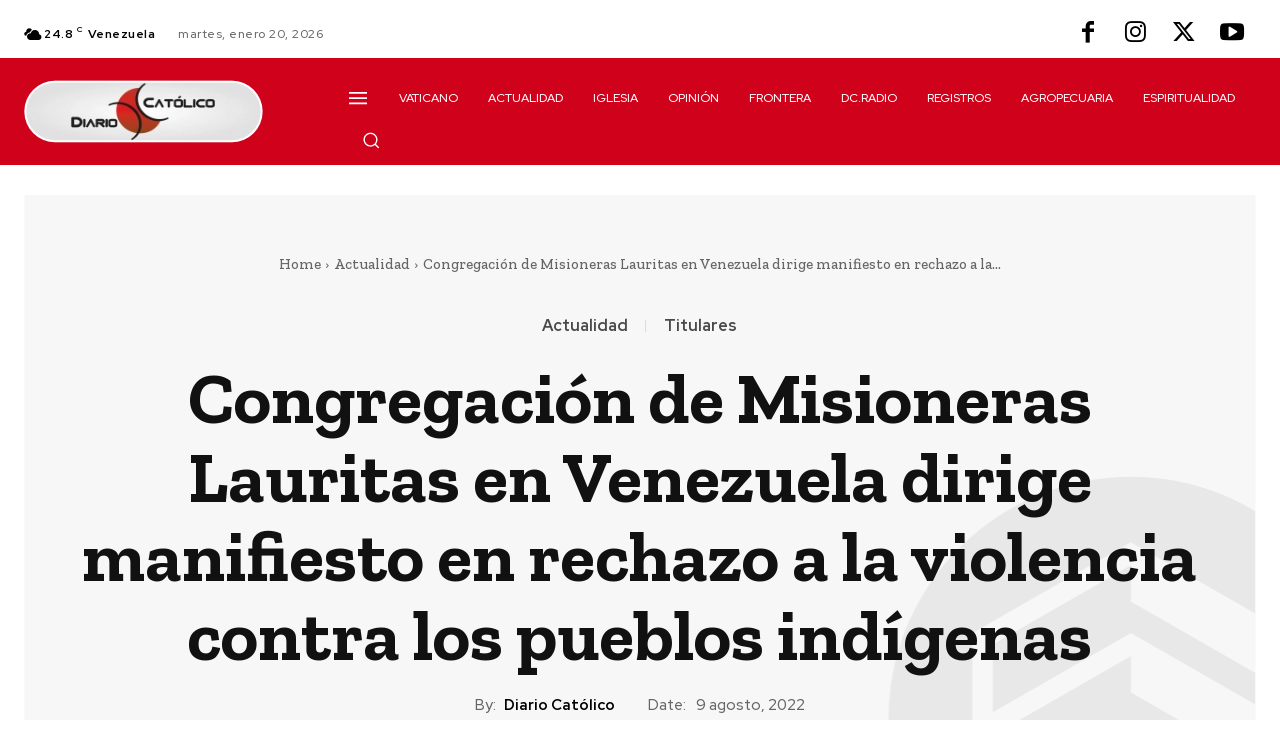

--- FILE ---
content_type: text/html;charset=UTF-8
request_url: https://sp.wnetserver.com/cp/widgets/player/single/nowplay.php
body_size: 98
content:
ROSALÍA - DIOS ES UN STALKER (AFRO DEEP HOUSE REMIX)</body></html>

--- FILE ---
content_type: text/html;charset=UTF-8
request_url: https://sp.wnetserver.com/cp/widgets/player/single/art.php
body_size: 154
content:
<img width='102' height='102' src="https://i.scdn.co/image/ab67616d0000b27393ee2e2f2dfb7de9befcc164" border='0' style='border-radius: 10px 0 0 10px;'>